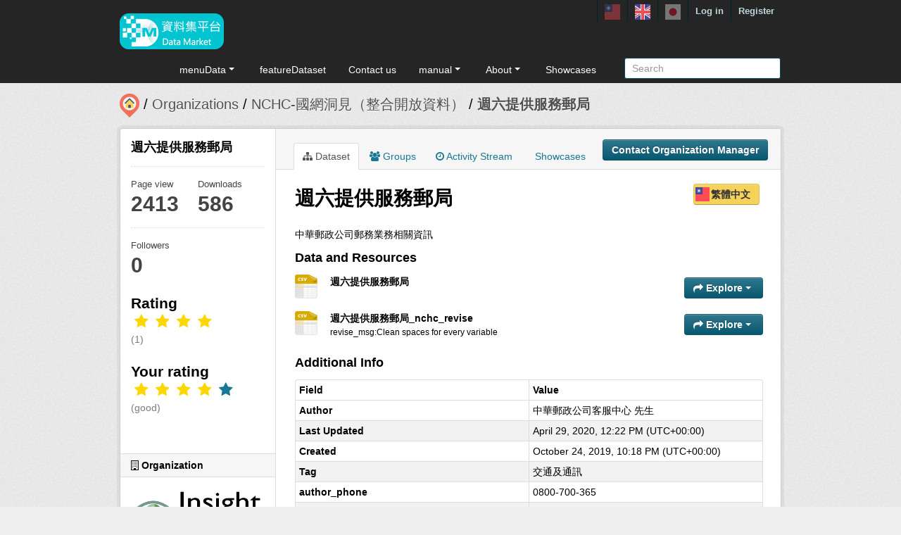

--- FILE ---
content_type: text/html; charset=utf-8
request_url: https://scidm.nchc.org.tw/captcha_create
body_size: 7109
content:
�PNG

   IHDR   �   <   n	&B  �IDATx��}���}��[�]�=���.�����w�#�;�<��'��2( @�H�%8?pD�#�G��	q�A�8�-�b)�}'�|�=���w����Lϻ�����C���������`1���ou���*����*����٭wЫ�}�RH/N������'���שݷ���\\���R��W���ߝ1�x��G!�'|O�:�s�q���,)�յ�߿�(}p  ��o���^��/��; ���������*|o�����GN�+��|��������e��q�����k�:u��|��wj^�u��0��Z�[��<)��*�W���+֋7�t$�S�*�%���=41w5�N}���<�ە���k�|{���7�l��P�&��B�~����:u:�v��¶�d�1��	�{K7�	�C�"���{(%d�V>l�e���l~
GSK�q�0߇��r�����1�7�M�]MôF�Y/=~xgc�Z���������_3[,�&O�r ���s��'y�����}�=�&B�][�S��E��D CEB����pǍ���M�	����5&w�1�m�^�g��n��_����P�h��kN��G֨������y�u<X�n�v����H��A=ޥ?K���IQC��x!�&��:�s�G-����+�=o���� x��ɉ��A �����9/+� ! ��5�
���= ��Y��a:��#��Bw#���¼C��@ @�t^�~9�W F�-��RۥNn�񝪥=��|�-~��W�^�u�P[��^"ڏ�/j ���j���j1W�1;} Ǉ^��k^^�2 q (��* @�*��cP�T�q � @pOrO�ގ��T-��Kɥ䲹��X���遹L��@��@�����u��T9j>���Q�=y����-^�^�0/|O*��3����#�����Qմ`�5
:��@roy�Zڝhg�jiO<�L�R�o��>}/�W�Шmܿ7����s�ic�����ٙS��Q����E�I�(�#�0� �X�/担����N�!;=e��i$ {����Gb!B��	4�X������_�����8r���@rme���s� TJ$�a���ӛ��0QI�G��uܔ;iо��B^EA谪U��"�����[Y�������s_�<�+k�n�K���/\9&��k�ҝ[?���� �!  4��{f��a<\Y�X��u�8"1��bfz��q��tX[���,��V�r�s�Ez}����?��T�oT�@0 ,߼&|Orot��+��s7�w��/|5�d�T B���H�������z�^+���0�h'�#l�=��CEި�WJk�����jm�&�I)e�e1;}����(����$M�<{�73�S�c/��H�A��F�a�+���U��qW�?@ j$ϟ���tv�2����>��=����� ���Y��"D!�Nf����	�1�����eX�^�j���\Y��vq�|�/�0�0���QӴP�� ή����i$��e9���������g�b36q���˒{ �ʝ}%�N2'�T���Rs���0;Ӌ; J��n.i��8��ٔR+N� <�e�/Y����M^�5�5�F�0môUP��%|�9�+�n	�XH,4, MB���%�$//-\ j�iw��+�t��_ev
 @G�=:b;1~�Z=QѠ������"΄�`Q�`��k�����w�=��9��Wes3��Q� `&O"F�`��$oV��kwM�2�4M ����^��3*�_+>��wkޒ�e���\����tn|�`��_��L#A��;%JE*
u$@+Ĥ���K�e��
hP�Q���$����sGV���lT��|�?C������M�a&��1�'kL����E�R�2�S���o/�[)�R�M�f��T�3�U�U�4J2Z�7�(:���(R�F=T ��&n2�R� ml������-���w��.S;�2p������F�Qݸs�m�x�s_�	 I-�Hv?s��eO�]]��������>J��僩�ԝ�V
_H�KL�)w���ߠ�)D����@4]�!#T�+�/K�Hir|`���N5Ei�{�����p)�`q���׿��<]��-S_Z�]Z���{����'��-�M�S���� (�RʜTf�9����,/�����@ ��С�Z!Z���2�1;�M�g^|�[�c��!�@b(s�~�x�G(<������Hz@;5>8<[�V֌����/��)e�a�^K�\��%�n�z��+�x�_���O����
�e��^���^w(EЖIGUP��x�M��;\ ��H��ś?��F
F�(����m���o��V��PU�B�7L���~PJI�,y9�U��\"�O,= s�*6<SJ��G���z�>��*:���L�ۦn""$ΌM���Ȍl<�m���)ôM�:�GQ����׊¯I ��?�X���3�S;�q�P Z#�k�� ��Q�G)�A�^��hƒ�g>��D���j��u��v�\�������?0_�e=1w�%OL��U�æ
��$3��	�� h M�A4 06���HL��w�`��W������y�vOϾ��ׂBG�P)�U�R�;���E^__]��W^F�Q;�����W�qQKi�w��$�:.M�����7�]'j�4�c���dMrOr��۝%f�:��O�}im�����V.FJ�ll�����H�x('�!1���k���~e(@-�H+Mv�z���v�w�@����?X�q k ��r#�6v���)��~ؾi����*Z��y���^��1Rs�K�/&�Y��`y��+�s2�dN �LAP��m�|g�
��52���r���	��U�
�6`ٮivf���j�"�����+�j;Q����bDK��X_�d���R�ˈ �̞�n,x�V~TY�� �&&������_w�n$�q���T654<I-�a�2��ݝӲ�B 6WnD�TT5hj�������%?�C74)�:���v��C�Đ֡F���8�h@�jr� ����5�)����� ���2#gf�dræiս�具/3A��ɘ�%��,�F������Ǌ+�[m��1Sg�^�{�ç;l���M�!�*T:�*�V��
�~���Ђ�ȴ����V� 5�|����p��a<��,x�^]�����͏^�SCS�tf�o$S�iZ W����t��Yfg@)E�Y/)DZ�E~�8�V��N^LfF�\GC:��K�,}O�21&�qN�K�����?��$�0-;��N�|��`h�a�W�?�)w�S�w(�=MR�n,|�}������:}j��x�n�5( `,922��$ ���8I;�iZC�l�#Dh�����Isvz:�:B��a4����$�
`.��nEV�:�=��y�Р��S��$�)�Q�  (��EQ����?�e��I��eQ_�����ɱdz0�l����4�iY�W���;0=�Zm�6oA�	U���X��艗܁�dʵ:LAR�
�"������u�<�>:��Z"�$9C#O�� PǱRl�;�Z'<�$u�`ԁ�j�2����"���oI^��|��}$��N*�erè��0t2k�W�e�.e�N�?3}�'�it��(���VJAо'�!���&����̧/D�|+��X��3IOr7�Su�Z H: �~R��'xYpOQ�觃o����˖.���3;k9#*�"Q��e!�i+ A	���f,�:��F�Q�Q�����&M�1v�"�V�y��8:�ˍ8�ʭRr)}4�W�7���ba��:[\��H�ד����7.�'�qޝً�nf/k�@��˷%/��(=:���@ 	�`xd���ð�F�R��,�v-�� �N�u�-V�ůË; 7B ���nVj0�r�䥺�_x�;��Nͻ/�V�j 0���f���-�g/}5�����3�i�����8�uO�͵�3쨈��o��F��FӰ�ON]�t'�q�V������/@�[�,|�Q�qs�-�;�ya�[��Dbb���m��`$�'�'xYϿy�ʷZ�f2�ڰ�"���Մ���/�-���G����
��ქm���\<�F��%\��S�W**�V��މ��ǰG,��k�&"h�䨝з�������"�wV�5�==�#�44�عJ�Tv��/|m�@�M�$/�׼|qe$/�֑�
�_f��ktl��ƣw�ڒ�U�+R�=Z;���@G��-˴�Ԑ%x�Q[iTW"�$l�d�&�#���^��/׽��[�V���e!(f�㊯hSK��|����X}�1b|f�1w������w���7��!h�{w���z ������3v�ì��BMӴ,ǴD#��K��g����v�����E��0	fr��H��n����g�,k M�_���
�����oE��@��~�o�e�Cbxd��-6 *�� Z](��;V�&����Al R.P�/����e�=��  ��fX�s��}��ר��q��\A�tFA�{�/^Mg�`Mbb A��N�xf���PJI^|/
*@L�a��'~�����z���!�!D�uLy5 ��J+�k���"�s�~:�n�q� �sg/�ƻ������-��H>��=���w��$s��=e�G�� 5/�7Q�Dq^��^�ð����>Z�X����C!���kGn\ݡH�R��E�K�rr�������_�[,�K�J��� /l�@X���_N�'ᨤ�c'��_wL7�����lz7$/��
���@)D7<.uDq��/�3��-� ��*4��B#*�|��L�Ğ���	:q���ꃟI�A���J���Q�Ӌmv�Y�yC4 *U�8��Ɯ���/
��VGt[ �Z�HL'�����m0;��>�SM�\
Ʌ_����yt�?kYC��(�T�"�5��K�g��������T��-/�� �!ɎN)��SP����_��A�m����R��N5:�F�}�����B#��hn��jmg"cϜ(P��&�Z��w� ��1�xͫh, �v��"DU���������#-+�ѲY�&���S}��G���z �6B߯n�kާ��^=��d� K��>�E����ɦ��5 
ƙ����m@G��F�4���G�$j'�],�b���  ��H�iFÃ9�$/����~���_M����ĕ����4h���~�s�8ʥ�{���hQ;mf��T��3��&A	����.�5*0P�"[۾8�΀5�há��H�j>�W���VA4��HV�� H�� '�7=�=�?���^����A���vr�%Fm�"�7o�������e����u�QEA��C�f~Ѳ��ӰH�W��� ��&�`i�nj�@PL�`�3v"����������z�>X�򃅷$� )Z���3T1�7��;=%6�b�X|ُ�E3])�'ڧ�`�t+��C�	hR;3}�Jk �@$vb������tk�;f'�њ3̣ ���BS#Cb3��րZ5��a *�P��^͸㈄1�R֞v�jF����ߔ|�V�����%�K��}�#�^s�io㮓~a�|q�����u�<������M�ATAT�Φ��L�D�f0�0e�P�u���-0f�89��29b$ @�@ ����Z4�h�7
\oF�M:��L�����I�u2s�x�����8s������ �0����ə+����L&�M��P�B�TlqQ����� ��==��]+M��+�Q���:���^��e�Tz�o��!���ۛ�h`Njb�EJ�j)�[͆o&d)a+a��N�8��O��s�N�to�p�;K$��d2cY4���0�=w��w��k��ߐ��L-   �Hکvj�G[�J!�/E�+0��5�Ss/�!�ۍ�[��R	JVM6A#BZ�~R���R�-��d��Ǯ=ߣC1�D���iZ��8j���ԋW�E��ߝ����~@��8����Y�6���k�/%G��,yi�6UG���1+z��=�ކ�	vw�9v��&,Ȑ��V��o��Q;ǜ,u>�/�wS�)C�D��99�y��j���4�� �j��ы��u�(P?�?vG�ǉ];#��p�ڹ�;-��s��!�vӮyᵯ?\���?3�,�?�kv��[��nh%QU)M��t���Hг��A��ё��R���]��6sܙ���777Z�Ƚ����`�FД��N�~-�f��M]�V�E3g.�F�t�+���-����,��#��[{l&F��N$?B����WϞ{�f�S�t-��ɤ^:�����|w�o���n�f�ъ���~0ö3g.@�4s�Μ>�: ��ه��qGe����.���ρ�z�<�z�񽧍��%��E���9�tߤ�`�6�]D3�3^�fg2���s_B���:����?����J�j{F�/ �s��.<>#��s�_3��iH}    IEND�B`�